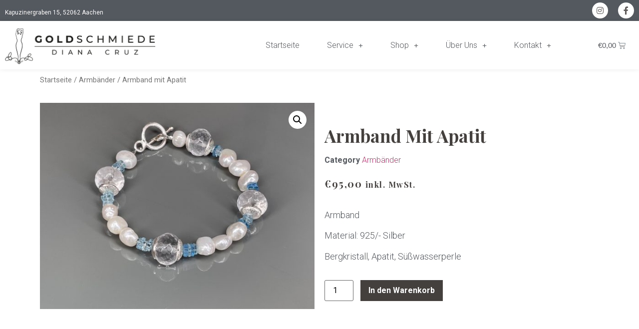

--- FILE ---
content_type: text/javascript; charset=utf-8
request_url: https://goldschmiedeaachen.de/wp-content/plugins/elementor/assets/js/lightbox.543c64a356c981ed0346.bundle.min.js
body_size: 6257
content:
/*! elementor - v3.4.4 - 13-09-2021 */
(self.webpackChunkelementor=self.webpackChunkelementor||[]).push([[723],{3896:(e,t,i)=>{"use strict";var s=i(7914)(i(3251));e.exports=elementorModules.ViewModule.extend({oldAspectRatio:null,oldAnimation:null,swiper:null,player:null,getDefaultSettings:function(){return{classes:{aspectRatio:"elementor-aspect-ratio-%s",item:"elementor-lightbox-item",image:"elementor-lightbox-image",videoContainer:"elementor-video-container",videoWrapper:"elementor-fit-aspect-ratio",playButton:"elementor-custom-embed-play",playButtonIcon:"fa",playing:"elementor-playing",hidden:"elementor-hidden",invisible:"elementor-invisible",preventClose:"elementor-lightbox-prevent-close",slideshow:{container:"swiper-container",slidesWrapper:"swiper-wrapper",prevButton:"elementor-swiper-button elementor-swiper-button-prev",nextButton:"elementor-swiper-button elementor-swiper-button-next",prevButtonIcon:"eicon-chevron-left",nextButtonIcon:"eicon-chevron-right",slide:"swiper-slide",header:"elementor-slideshow__header",footer:"elementor-slideshow__footer",title:"elementor-slideshow__title",description:"elementor-slideshow__description",counter:"elementor-slideshow__counter",iconExpand:"eicon-frame-expand",iconShrink:"eicon-frame-minimize",iconZoomIn:"eicon-zoom-in-bold",iconZoomOut:"eicon-zoom-out-bold",iconShare:"eicon-share-arrow",shareMenu:"elementor-slideshow__share-menu",shareLinks:"elementor-slideshow__share-links",hideUiVisibility:"elementor-slideshow--ui-hidden",shareMode:"elementor-slideshow--share-mode",fullscreenMode:"elementor-slideshow--fullscreen-mode",zoomMode:"elementor-slideshow--zoom-mode"}},selectors:{image:".elementor-lightbox-image",links:"a, [data-elementor-lightbox]",slideshow:{activeSlide:".swiper-slide-active",prevSlide:".swiper-slide-prev",nextSlide:".swiper-slide-next"}},modalOptions:{id:"elementor-lightbox",entranceAnimation:"zoomIn",videoAspectRatio:169,position:{enable:!1}}}},getModal:function(){return e.exports.modal||this.initModal(),e.exports.modal},initModal:function(){const t=e.exports.modal=elementorFrontend.getDialogsManager().createWidget("lightbox",{className:"elementor-lightbox",closeButton:!0,closeButtonOptions:{iconClass:"eicon-close",attributes:{tabindex:0,role:"button","aria-label":elementorFrontend.config.i18n.close+" (Esc)"}},selectors:{preventClose:"."+this.getSettings("classes.preventClose")},hide:{onClick:!0}});t.on("hide",(function(){t.setMessage("")}))},showModal:function(e){if(e.url&&!e.url.startsWith("http"))return;this.elements.$closeButton=this.getModal().getElements("closeButton"),this.$buttons=this.elements.$closeButton,this.focusedButton=null;const t=this,i=t.getDefaultSettings().modalOptions;t.id=e.id,t.setSettings("modalOptions",jQuery.extend(i,e.modalOptions));const n=t.getModal();switch(n.setID(t.getSettings("modalOptions.id")),n.onShow=function(){DialogsManager.getWidgetType("lightbox").prototype.onShow.apply(n,arguments),t.setEntranceAnimation()},n.onHide=function(){DialogsManager.getWidgetType("lightbox").prototype.onHide.apply(n,arguments),n.getElements("message").removeClass("animated"),s.default.isFullscreen&&t.deactivateFullscreen(),t.unbindHotKeys()},e.type){case"video":t.setVideoContent(e);break;case"image":const i=[{image:e.url,index:0,title:e.title,description:e.description}];e.slideshow={slides:i,swiper:{loop:!1,pagination:!1}};case"slideshow":t.setSlideshowContent(e.slideshow);break;default:t.setHTMLContent(e.html)}n.show()},createLightbox:function(e){let t={};if(e.dataset.elementorLightbox&&(t=JSON.parse(e.dataset.elementorLightbox)),t.type&&"slideshow"!==t.type)return void this.showModal(t);if(!e.dataset.elementorLightboxSlideshow){const t="single-img";return void this.showModal({type:"image",id:t,url:e.href,title:e.dataset.elementorLightboxTitle,description:e.dataset.elementorLightboxDescription,modalOptions:{id:"elementor-lightbox-slideshow-"+t}})}const i=e.dataset.elementorLightboxVideo||e.href;this.openSlideshow(e.dataset.elementorLightboxSlideshow,i)},setHTMLContent:function(e){window.elementorCommon&&elementorCommon.helpers.hardDeprecated("elementorFrontend.utils.lightbox.setHTMLContent","3.1.4"),this.getModal().setMessage(e)},setVideoContent:function(e){const t=jQuery,i=this.getSettings("classes"),s=t("<div>",{class:`${i.videoContainer} ${i.preventClose}`}),n=t("<div>",{class:i.videoWrapper}),o=this.getModal();let l;if("hosted"===e.videoType){const i=t.extend({src:e.url,autoplay:""},e.videoParams);l=t("<video>",i)}else{let i=elementorFrontend.utils.baseVideoLoader;-1!==e.url.indexOf("vimeo.com")?i=elementorFrontend.utils.vimeo:e.url.match(/^(?:https?:\/\/)?(?:www\.)?(?:m\.)?(?:youtu\.be\/|youtube\.com)/)&&(i=elementorFrontend.utils.youtube),l=t("<iframe>",{src:i.getAutoplayURL(e.url),allowfullscreen:1})}s.append(n),n.append(l),o.setMessage(s),this.setVideoAspectRatio();const a=o.onHide;o.onHide=function(){a(),this.$buttons=jQuery(),this.focusedButton=null,o.getElements("message").removeClass("elementor-fit-aspect-ratio")}},getShareLinks:function(){const{i18n:e}=elementorFrontend.config,t={facebook:e.shareOnFacebook,twitter:e.shareOnTwitter,pinterest:e.pinIt},i=jQuery,s=this.getSettings("classes"),n=this.getSettings("selectors"),o=i("<div>",{class:s.slideshow.shareLinks}),l=this.getSlide("active"),a=l.find(n.image),r=l.data("elementor-slideshow-video");let d;return d=r||a.attr("src"),i.each(t,((e,t)=>{const s=i("<a>",{href:this.createShareLink(e,d),target:"_blank"}).text(t);s.prepend(i("<i>",{class:"eicon-"+e})),o.append(s)})),r||o.append(i("<a>",{href:d,download:""}).text(e.downloadImage).prepend(i("<i>",{class:"eicon-download-bold","aria-label":e.download}))),o},createShareLink:function(e,t){const i={};if("pinterest"===e)i.image=encodeURIComponent(t);else{const e=elementorFrontend.utils.urlActions.createActionHash("lightbox",{id:this.id,url:t});i.url=encodeURIComponent(location.href.replace(/#.*/,""))+e}return ShareLink.getNetworkLink(e,i)},getSlideshowHeader:function(){const{i18n:e}=elementorFrontend.config,t=jQuery,i="yes"===elementorFrontend.getKitSettings("lightbox_enable_counter"),s="yes"===elementorFrontend.getKitSettings("lightbox_enable_fullscreen"),n="yes"===elementorFrontend.getKitSettings("lightbox_enable_zoom"),o="yes"===elementorFrontend.getKitSettings("lightbox_enable_share"),l=this.getSettings("classes"),a=l.slideshow,r=this.elements;if(i||s||n||o){if(r.$header=t("<header>",{class:a.header+" "+l.preventClose}),o){r.$iconShare=t("<i>",{class:a.iconShare,role:"button","aria-label":e.share,"aria-expanded":!1}).append(t("<span>"));const i=t("<div>");i.on("click",(e=>{e.stopPropagation()})),r.$shareMenu=t("<div>",{class:a.shareMenu}).append(i),r.$iconShare.add(r.$shareMenu).on("click",this.toggleShareMenu),r.$header.append(r.$iconShare,r.$shareMenu),this.$buttons=this.$buttons.add(r.$iconShare)}return n&&(r.$iconZoom=t("<i>",{class:a.iconZoomIn,role:"switch","aria-checked":!1,"aria-label":e.zoom}),r.$iconZoom.on("click",this.toggleZoomMode),r.$header.append(r.$iconZoom),this.$buttons=this.$buttons.add(r.$iconZoom)),s&&(r.$iconExpand=t("<i>",{class:a.iconExpand,role:"switch","aria-checked":!1,"aria-label":e.fullscreen}).append(t("<span>"),t("<span>")),r.$iconExpand.on("click",this.toggleFullscreen),r.$header.append(r.$iconExpand),this.$buttons=this.$buttons.add(r.$iconExpand)),i&&(r.$counter=t("<span>",{class:a.counter}),r.$header.append(r.$counter)),r.$header}},toggleFullscreen:function(){s.default.isFullscreen?this.deactivateFullscreen():s.default.isEnabled&&this.activateFullscreen()},toggleZoomMode:function(){1!==this.swiper.zoom.scale?this.deactivateZoom():this.activateZoom()},toggleShareMenu:function(){this.shareMode?this.deactivateShareMode():(this.elements.$shareMenu.html(this.getShareLinks()),this.activateShareMode())},activateShareMode:function(){const e=this.getSettings("classes");this.elements.$container.addClass(e.slideshow.shareMode),this.elements.$iconShare.attr("aria-expanded",!0),this.swiper.detachEvents(),this.$originalButtons=this.$buttons,this.$buttons=this.elements.$iconShare.add(this.elements.$shareMenu.find("a")),this.shareMode=!0},deactivateShareMode:function(){const e=this.getSettings("classes");this.elements.$container.removeClass(e.slideshow.shareMode),this.elements.$iconShare.attr("aria-expanded",!1),this.swiper.attachEvents(),this.$buttons=this.$originalButtons,this.shareMode=!1},activateFullscreen:function(){const e=this.getSettings("classes");s.default.request(this.elements.$container.parents(".dialog-widget")[0]),this.elements.$iconExpand.removeClass(e.slideshow.iconExpand).addClass(e.slideshow.iconShrink).attr("aria-checked","true"),this.elements.$container.addClass(e.slideshow.fullscreenMode)},deactivateFullscreen:function(){const e=this.getSettings("classes");s.default.exit(),this.elements.$iconExpand.removeClass(e.slideshow.iconShrink).addClass(e.slideshow.iconExpand).attr("aria-checked","false"),this.elements.$container.removeClass(e.slideshow.fullscreenMode)},activateZoom:function(){const e=this.swiper,t=this.elements,i=this.getSettings("classes");e.zoom.in(),e.allowSlideNext=!1,e.allowSlidePrev=!1,e.allowTouchMove=!1,t.$container.addClass(i.slideshow.zoomMode),t.$iconZoom.removeClass(i.slideshow.iconZoomIn).addClass(i.slideshow.iconZoomOut)},deactivateZoom:function(){const e=this.swiper,t=this.elements,i=this.getSettings("classes");e.zoom.out(),e.allowSlideNext=!0,e.allowSlidePrev=!0,e.allowTouchMove=!0,t.$container.removeClass(i.slideshow.zoomMode),t.$iconZoom.removeClass(i.slideshow.iconZoomOut).addClass(i.slideshow.iconZoomIn)},getSlideshowFooter:function(){const e=jQuery,t=this.getSettings("classes"),i=e("<footer>",{class:t.slideshow.footer+" "+t.preventClose}),s=e("<div>",{class:t.slideshow.title}),n=e("<div>",{class:t.slideshow.description});return i.append(s,n),i},setSlideshowContent:function(e){const{i18n:t}=elementorFrontend.config,i=jQuery,s=1===e.slides.length,n=""!==elementorFrontend.getKitSettings("lightbox_title_src"),o=""!==elementorFrontend.getKitSettings("lightbox_description_src"),l=n||o,a=this.getSettings("classes"),r=a.slideshow,d=i("<div>",{class:r.container}),c=i("<div>",{class:r.slidesWrapper});let h,u;e.slides.forEach((e=>{let s=r.slide+" "+a.item;e.video&&(s+=" "+a.video);const n=i("<div>",{class:s});if(e.video){n.attr("data-elementor-slideshow-video",e.video);const s=i("<div>",{class:a.playButton}).html(i("<i>",{class:a.playButtonIcon,"aria-label":t.playVideo}));n.append(s)}else{const t=i("<div>",{class:"swiper-zoom-container"}),s=i('<div class="swiper-lazy-preloader"></div>'),o={"data-src":e.image,class:a.image+" "+a.preventClose+" swiper-lazy"};e.title&&(o["data-title"]=e.title,o.alt=e.title),e.description&&(o["data-description"]=e.description,o.alt+=" - "+e.description);const l=i("<img>",o);t.append([l,s]),n.append(t)}c.append(n)})),this.elements.$container=d,this.elements.$header=this.getSlideshowHeader(),d.prepend(this.elements.$header).append(c),s||(h=i("<div>",{class:r.prevButton+" "+a.preventClose,"aria-label":t.previous}).html(i("<i>",{class:r.prevButtonIcon})),u=i("<div>",{class:r.nextButton+" "+a.preventClose,"aria-label":t.next}).html(i("<i>",{class:r.nextButtonIcon})),d.append(u,h),this.$buttons=this.$buttons.add(u).add(h)),l&&(this.elements.$footer=this.getSlideshowFooter(),d.append(this.elements.$footer)),this.setSettings("hideUiTimeout",""),d.on("click mousemove keypress",this.showLightboxUi);const m=this.getModal();m.setMessage(d);const p=m.onShow;m.onShow=async()=>{p();const t={pagination:{el:"."+r.counter,type:"fraction"},on:{slideChangeTransitionEnd:this.onSlideChange},lazy:{loadPrevNext:!0},zoom:!0,spaceBetween:100,grabCursor:!0,runCallbacksOnInit:!1,loop:!0,keyboard:!0,handleElementorBreakpoints:!0};s||(t.navigation={prevEl:h,nextEl:u}),e.swiper&&i.extend(t,e.swiper);const n=elementorFrontend.utils.swiper;this.swiper=await new n(d,t),d.data("swiper",this.swiper),this.setVideoAspectRatio(),this.playSlideVideo(),l&&this.updateFooterText(),this.bindHotKeys(),this.makeButtonsAccessible()}},makeButtonsAccessible:function(){this.$buttons.attr("tabindex",0).on("keypress",(e=>{13!==e.which&&32!==e.which||jQuery(e.currentTarget).trigger("click")}))},showLightboxUi:function(){const e=this.getSettings("classes").slideshow;this.elements.$container.removeClass(e.hideUiVisibility),clearTimeout(this.getSettings("hideUiTimeout")),this.setSettings("hideUiTimeout",setTimeout((()=>{this.shareMode||this.elements.$container.addClass(e.hideUiVisibility)}),3500))},bindHotKeys:function(){this.getModal().getElements("window").on("keydown",this.activeKeyDown)},unbindHotKeys:function(){this.getModal().getElements("window").off("keydown",this.activeKeyDown)},activeKeyDown:function(e){this.showLightboxUi();if(9===e.which){const t=this.$buttons;let i,s=!1,n=!1;t.each((e=>{const o=t[e];if(jQuery(o).is(":focus"))return i=o,s=0===e,n=t.length-1===e,!1})),e.shiftKey?s&&(e.preventDefault(),t.last().trigger("focus")):!n&&i||(e.preventDefault(),t.first().trigger("focus"))}},setVideoAspectRatio:function(e){e=e||this.getSettings("modalOptions.videoAspectRatio");const t=this.getModal().getElements("widgetContent"),i=this.oldAspectRatio,s=this.getSettings("classes.aspectRatio");this.oldAspectRatio=e,i&&t.removeClass(s.replace("%s",i)),e&&t.addClass(s.replace("%s",e))},getSlide:function(e){return jQuery(this.swiper.slides).filter(this.getSettings("selectors.slideshow."+e+"Slide"))},updateFooterText:function(){if(!this.elements.$footer)return;const e=this.getSettings("classes"),t=this.getSlide("active").find(".elementor-lightbox-image"),i=t.data("title"),s=t.data("description"),n=this.elements.$footer.find("."+e.slideshow.title),o=this.elements.$footer.find("."+e.slideshow.description);n.text(i||""),o.text(s||"")},playSlideVideo:function(){const e=this.getSlide("active"),t=e.data("elementor-slideshow-video");if(!t)return;const i=this.getSettings("classes"),s=jQuery("<div>",{class:i.videoContainer+" "+i.invisible}),n=jQuery("<div>",{class:i.videoWrapper}),o=e.children("."+i.playButton);let l,a;s.append(n),e.append(s),-1!==t.indexOf("vimeo.com")?(l="vimeo",a=elementorFrontend.utils.vimeo):t.match(/^(?:https?:\/\/)?(?:www\.)?(?:m\.)?(?:youtu\.be\/|youtube\.com)/)&&(l="youtube",a=elementorFrontend.utils.youtube);const r=a.getVideoIDFromURL(t);a.onApiReady((e=>{"youtube"===l?this.prepareYTVideo(e,r,s,n,o):"vimeo"===l&&this.prepareVimeoVideo(e,r,s,n,o)})),o.addClass(i.playing).removeClass(i.hidden)},prepareYTVideo:function(e,t,i,s,n){const o=this.getSettings("classes"),l=jQuery("<div>");let a=e.PlayerState.PLAYING;s.append(l),window.chrome&&(a=e.PlayerState.UNSTARTED),i.addClass("elementor-loading "+o.invisible),this.player=new e.Player(l[0],{videoId:t,events:{onReady:()=>{n.addClass(o.hidden),i.removeClass(o.invisible),this.player.playVideo()},onStateChange:e=>{e.data===a&&i.removeClass("elementor-loading "+o.invisible)}},playerVars:{controls:0,rel:0}})},prepareVimeoVideo:function(e,t,i,s,n){const o=this.getSettings("classes"),l={id:t,autoplay:!0,transparent:!1,playsinline:!1};this.player=new e.Player(s,l),this.player.ready().then((()=>{n.addClass(o.hidden),i.removeClass(o.invisible)}))},setEntranceAnimation:function(e){e=e||elementorFrontend.getCurrentDeviceSetting(this.getSettings("modalOptions"),"entranceAnimation");const t=this.getModal().getElements("message");this.oldAnimation&&t.removeClass(this.oldAnimation),this.oldAnimation=e,e&&t.addClass("animated "+e)},openSlideshow:function(e,t){const i=jQuery(this.getSettings("selectors.links")).filter(((t,i)=>{const s=jQuery(i);return e===i.dataset.elementorLightboxSlideshow&&!s.parent(".swiper-slide-duplicate").length&&!s.parents(".slick-cloned").length})),s=[];let n=0;i.each((function(){const e=this.dataset.elementorLightboxVideo;let o=this.dataset.elementorLightboxIndex;void 0===o&&(o=i.index(this)),(t===this.href||e&&t===e)&&(n=o);const l={image:this.href,index:o,title:this.dataset.elementorLightboxTitle,description:this.dataset.elementorLightboxDescription};e&&(l.video=e),s.push(l)})),s.sort(((e,t)=>e.index-t.index)),this.showModal({type:"slideshow",id:e,modalOptions:{id:"elementor-lightbox-slideshow-"+e},slideshow:{slides:s,swiper:{initialSlide:+n}}})},onSlideChange:function(){this.getSlide("prev").add(this.getSlide("next")).add(this.getSlide("active")).find("."+this.getSettings("classes.videoWrapper")).remove(),this.playSlideVideo(),this.updateFooterText()}})},3251:e=>{"use strict";var t,i,s,n,o;t="undefined"!=typeof window&&void 0!==window.document?window.document:{},i=e.exports,s=function(){for(var e,i=[["requestFullscreen","exitFullscreen","fullscreenElement","fullscreenEnabled","fullscreenchange","fullscreenerror"],["webkitRequestFullscreen","webkitExitFullscreen","webkitFullscreenElement","webkitFullscreenEnabled","webkitfullscreenchange","webkitfullscreenerror"],["webkitRequestFullScreen","webkitCancelFullScreen","webkitCurrentFullScreenElement","webkitCancelFullScreen","webkitfullscreenchange","webkitfullscreenerror"],["mozRequestFullScreen","mozCancelFullScreen","mozFullScreenElement","mozFullScreenEnabled","mozfullscreenchange","mozfullscreenerror"],["msRequestFullscreen","msExitFullscreen","msFullscreenElement","msFullscreenEnabled","MSFullscreenChange","MSFullscreenError"]],s=0,n=i.length,o={};s<n;s++)if((e=i[s])&&e[1]in t){var l=e.length;for(s=0;s<l;s++)o[i[0][s]]=e[s];return o}return!1}(),n={change:s.fullscreenchange,error:s.fullscreenerror},o={request:function(e){return new Promise(function(i,n){var o=function(){this.off("change",o),i()}.bind(this);this.on("change",o),e=e||t.documentElement,Promise.resolve(e[s.requestFullscreen]()).catch(n)}.bind(this))},exit:function(){return new Promise(function(e,i){if(this.isFullscreen){var n=function(){this.off("change",n),e()}.bind(this);this.on("change",n),Promise.resolve(t[s.exitFullscreen]()).catch(i)}else e()}.bind(this))},toggle:function(e){return this.isFullscreen?this.exit():this.request(e)},onchange:function(e){this.on("change",e)},onerror:function(e){this.on("error",e)},on:function(e,i){var s=n[e];s&&t.addEventListener(s,i,!1)},off:function(e,i){var s=n[e];s&&t.removeEventListener(s,i,!1)},raw:s},s?(Object.defineProperties(o,{isFullscreen:{get:function(){return Boolean(t[s.fullscreenElement])}},element:{enumerable:!0,get:function(){return t[s.fullscreenElement]}},isEnabled:{enumerable:!0,get:function(){return Boolean(t[s.fullscreenEnabled])}}}),i?e.exports=o:window.screenfull=o):i?e.exports={isEnabled:!1}:window.screenfull={isEnabled:!1}}}]);